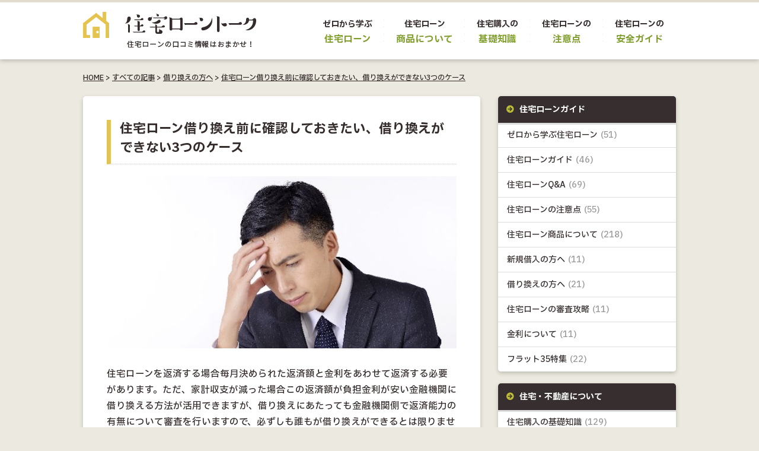

--- FILE ---
content_type: text/html; charset=UTF-8
request_url: https://loantalk.net/karikae/20190516/
body_size: 11260
content:
<!DOCTYPE html>
<html lang="ja">
<head>
<meta charset="UTF-8">
<meta name="viewport" content="width=device-width, user-scalable=yes, maximum-scale=1.0, minimum-scale=1.0">
<meta name="google-site-verification" content="N4VembAPdEjJWaGunZuA1VaGB5wVnb4IndZ_qfrd6gk" />
<title>住宅ローン借り換え前に確認しておきたい、借り換えができない3つのケース | 住宅ローントーク【口コミや評判をご紹介】</title>
<meta name="description" itemprop="description" content="住宅ローンを返済する場合毎月決められた返済額と金利をあわせて返済する必要があります。ただ、家計収支が減った場合この返済額が負担金利が安い金融機関に借り換える方法が活用できますが、借り換えにあたっても金..." />
<meta property="og:type" content="article"/>
<meta property="og:title" content="住宅ローン借り換え前に確認しておきたい、借り換えができない3つのケース | 住宅ローントーク【口コミや評判をご紹介】"/>
<meta property="og:description" content="住宅ローンを返済する場合毎月決められた返済額と金利をあわせて返済する必要があります。ただ、家計収支が減った場合この返済額が負担金利が安い金融機関に借り換える方法が活用できますが、借り換えにあたっても金..."/>
<meta property="og:site_name" content="住宅ローンの口コミ情報は住宅ローントークにおまかせ！"/>
<meta property="og:url" content="https://loantalk.net/karikae/20190516/"/>
<meta property="og:image" content="https://loantalk.net/wp-content/uploads/2015/07/071501.jpg"/>

<link rel="dns-prefetch" href="//twitter.com">
<link rel="dns-prefetch" href="//platform.twitter.com">
<link rel="dns-prefetch" href="//apis.google.com">
<link rel="dns-prefetch" href="//b.hatena.ne.jp">
<link rel="dns-prefetch" href="//b.st-hatena.com">
<link rel="dns-prefetch" href="//maxcdn.bootstrapcdn.com">
<link rel="dns-prefetch" href="//ajax.googleapis.com">
<link rel="dns-prefetch" href="//fonts.googleapis.com">
<link rel="dns-prefetch" href="//www.facebook.com/">
<link rel="dns-prefetch" href="//connect.facebook.net">

<link rel="preconnect" href="https://fonts.googleapis.com">
<link rel="preconnect" href="https://fonts.gstatic.com" crossorigin>
<link href="https://fonts.googleapis.com/css2?family=IBM+Plex+Sans+JP:wght@500;700&display=swap" rel="stylesheet">

<link rel="stylesheet" type="text/css" media="all" href="https://loantalk.net/wp-content/themes/loantalk2018/rateit/rateit.css">
<link rel="stylesheet" href="//maxcdn.bootstrapcdn.com/font-awesome/4.4.0/css/font-awesome.min.css">
<link rel="stylesheet" type="text/css" media="all" href="https://loantalk.net/wp-content/themes/loantalk2018/style.css?ver=20161126016">
<link rel="stylesheet" type="text/css" media="all" href="https://loantalk.net/wp-content/themes/loantalk2018/style-responsive.css?ver=20161126016">
<link rel="pingback" href="https://loantalk.net/xmlrpc.php">
<link rel="shortcut icon" href="https://loantalk.net/wp-content/themes/loantalk2018/img/favicon.ico">
<!--[if lt IE 9]>
<script src="//cdnjs.cloudflare.com/ajax/libs/html5shiv/3.7.3/html5shiv.min.js"></script>
<![endif]-->
<meta name='robots' content='max-image-preview:large' />
<link rel='dns-prefetch' href='//www.googletagmanager.com' />
<link rel="alternate" type="application/rss+xml" title="住宅ローンの口コミ情報は住宅ローントークにおまかせ！ &raquo; 住宅ローン借り換え前に確認しておきたい、借り換えができない3つのケース のコメントのフィード" href="https://loantalk.net/karikae/20190516/feed/" />
<link rel="alternate" title="oEmbed (JSON)" type="application/json+oembed" href="https://loantalk.net/wp-json/oembed/1.0/embed?url=https%3A%2F%2Floantalk.net%2Fkarikae%2F20190516%2F" />
<link rel="alternate" title="oEmbed (XML)" type="text/xml+oembed" href="https://loantalk.net/wp-json/oembed/1.0/embed?url=https%3A%2F%2Floantalk.net%2Fkarikae%2F20190516%2F&#038;format=xml" />
<style id='wp-img-auto-sizes-contain-inline-css' type='text/css'>
img:is([sizes=auto i],[sizes^="auto," i]){contain-intrinsic-size:3000px 1500px}
/*# sourceURL=wp-img-auto-sizes-contain-inline-css */
</style>
<style id='wp-block-library-inline-css' type='text/css'>
:root{--wp-block-synced-color:#7a00df;--wp-block-synced-color--rgb:122,0,223;--wp-bound-block-color:var(--wp-block-synced-color);--wp-editor-canvas-background:#ddd;--wp-admin-theme-color:#007cba;--wp-admin-theme-color--rgb:0,124,186;--wp-admin-theme-color-darker-10:#006ba1;--wp-admin-theme-color-darker-10--rgb:0,107,160.5;--wp-admin-theme-color-darker-20:#005a87;--wp-admin-theme-color-darker-20--rgb:0,90,135;--wp-admin-border-width-focus:2px}@media (min-resolution:192dpi){:root{--wp-admin-border-width-focus:1.5px}}.wp-element-button{cursor:pointer}:root .has-very-light-gray-background-color{background-color:#eee}:root .has-very-dark-gray-background-color{background-color:#313131}:root .has-very-light-gray-color{color:#eee}:root .has-very-dark-gray-color{color:#313131}:root .has-vivid-green-cyan-to-vivid-cyan-blue-gradient-background{background:linear-gradient(135deg,#00d084,#0693e3)}:root .has-purple-crush-gradient-background{background:linear-gradient(135deg,#34e2e4,#4721fb 50%,#ab1dfe)}:root .has-hazy-dawn-gradient-background{background:linear-gradient(135deg,#faaca8,#dad0ec)}:root .has-subdued-olive-gradient-background{background:linear-gradient(135deg,#fafae1,#67a671)}:root .has-atomic-cream-gradient-background{background:linear-gradient(135deg,#fdd79a,#004a59)}:root .has-nightshade-gradient-background{background:linear-gradient(135deg,#330968,#31cdcf)}:root .has-midnight-gradient-background{background:linear-gradient(135deg,#020381,#2874fc)}:root{--wp--preset--font-size--normal:16px;--wp--preset--font-size--huge:42px}.has-regular-font-size{font-size:1em}.has-larger-font-size{font-size:2.625em}.has-normal-font-size{font-size:var(--wp--preset--font-size--normal)}.has-huge-font-size{font-size:var(--wp--preset--font-size--huge)}.has-text-align-center{text-align:center}.has-text-align-left{text-align:left}.has-text-align-right{text-align:right}.has-fit-text{white-space:nowrap!important}#end-resizable-editor-section{display:none}.aligncenter{clear:both}.items-justified-left{justify-content:flex-start}.items-justified-center{justify-content:center}.items-justified-right{justify-content:flex-end}.items-justified-space-between{justify-content:space-between}.screen-reader-text{border:0;clip-path:inset(50%);height:1px;margin:-1px;overflow:hidden;padding:0;position:absolute;width:1px;word-wrap:normal!important}.screen-reader-text:focus{background-color:#ddd;clip-path:none;color:#444;display:block;font-size:1em;height:auto;left:5px;line-height:normal;padding:15px 23px 14px;text-decoration:none;top:5px;width:auto;z-index:100000}html :where(.has-border-color){border-style:solid}html :where([style*=border-top-color]){border-top-style:solid}html :where([style*=border-right-color]){border-right-style:solid}html :where([style*=border-bottom-color]){border-bottom-style:solid}html :where([style*=border-left-color]){border-left-style:solid}html :where([style*=border-width]){border-style:solid}html :where([style*=border-top-width]){border-top-style:solid}html :where([style*=border-right-width]){border-right-style:solid}html :where([style*=border-bottom-width]){border-bottom-style:solid}html :where([style*=border-left-width]){border-left-style:solid}html :where(img[class*=wp-image-]){height:auto;max-width:100%}:where(figure){margin:0 0 1em}html :where(.is-position-sticky){--wp-admin--admin-bar--position-offset:var(--wp-admin--admin-bar--height,0px)}@media screen and (max-width:600px){html :where(.is-position-sticky){--wp-admin--admin-bar--position-offset:0px}}

/*# sourceURL=wp-block-library-inline-css */
</style><style id='global-styles-inline-css' type='text/css'>
:root{--wp--preset--aspect-ratio--square: 1;--wp--preset--aspect-ratio--4-3: 4/3;--wp--preset--aspect-ratio--3-4: 3/4;--wp--preset--aspect-ratio--3-2: 3/2;--wp--preset--aspect-ratio--2-3: 2/3;--wp--preset--aspect-ratio--16-9: 16/9;--wp--preset--aspect-ratio--9-16: 9/16;--wp--preset--color--black: #000000;--wp--preset--color--cyan-bluish-gray: #abb8c3;--wp--preset--color--white: #ffffff;--wp--preset--color--pale-pink: #f78da7;--wp--preset--color--vivid-red: #cf2e2e;--wp--preset--color--luminous-vivid-orange: #ff6900;--wp--preset--color--luminous-vivid-amber: #fcb900;--wp--preset--color--light-green-cyan: #7bdcb5;--wp--preset--color--vivid-green-cyan: #00d084;--wp--preset--color--pale-cyan-blue: #8ed1fc;--wp--preset--color--vivid-cyan-blue: #0693e3;--wp--preset--color--vivid-purple: #9b51e0;--wp--preset--gradient--vivid-cyan-blue-to-vivid-purple: linear-gradient(135deg,rgb(6,147,227) 0%,rgb(155,81,224) 100%);--wp--preset--gradient--light-green-cyan-to-vivid-green-cyan: linear-gradient(135deg,rgb(122,220,180) 0%,rgb(0,208,130) 100%);--wp--preset--gradient--luminous-vivid-amber-to-luminous-vivid-orange: linear-gradient(135deg,rgb(252,185,0) 0%,rgb(255,105,0) 100%);--wp--preset--gradient--luminous-vivid-orange-to-vivid-red: linear-gradient(135deg,rgb(255,105,0) 0%,rgb(207,46,46) 100%);--wp--preset--gradient--very-light-gray-to-cyan-bluish-gray: linear-gradient(135deg,rgb(238,238,238) 0%,rgb(169,184,195) 100%);--wp--preset--gradient--cool-to-warm-spectrum: linear-gradient(135deg,rgb(74,234,220) 0%,rgb(151,120,209) 20%,rgb(207,42,186) 40%,rgb(238,44,130) 60%,rgb(251,105,98) 80%,rgb(254,248,76) 100%);--wp--preset--gradient--blush-light-purple: linear-gradient(135deg,rgb(255,206,236) 0%,rgb(152,150,240) 100%);--wp--preset--gradient--blush-bordeaux: linear-gradient(135deg,rgb(254,205,165) 0%,rgb(254,45,45) 50%,rgb(107,0,62) 100%);--wp--preset--gradient--luminous-dusk: linear-gradient(135deg,rgb(255,203,112) 0%,rgb(199,81,192) 50%,rgb(65,88,208) 100%);--wp--preset--gradient--pale-ocean: linear-gradient(135deg,rgb(255,245,203) 0%,rgb(182,227,212) 50%,rgb(51,167,181) 100%);--wp--preset--gradient--electric-grass: linear-gradient(135deg,rgb(202,248,128) 0%,rgb(113,206,126) 100%);--wp--preset--gradient--midnight: linear-gradient(135deg,rgb(2,3,129) 0%,rgb(40,116,252) 100%);--wp--preset--font-size--small: 13px;--wp--preset--font-size--medium: 20px;--wp--preset--font-size--large: 36px;--wp--preset--font-size--x-large: 42px;--wp--preset--spacing--20: 0.44rem;--wp--preset--spacing--30: 0.67rem;--wp--preset--spacing--40: 1rem;--wp--preset--spacing--50: 1.5rem;--wp--preset--spacing--60: 2.25rem;--wp--preset--spacing--70: 3.38rem;--wp--preset--spacing--80: 5.06rem;--wp--preset--shadow--natural: 6px 6px 9px rgba(0, 0, 0, 0.2);--wp--preset--shadow--deep: 12px 12px 50px rgba(0, 0, 0, 0.4);--wp--preset--shadow--sharp: 6px 6px 0px rgba(0, 0, 0, 0.2);--wp--preset--shadow--outlined: 6px 6px 0px -3px rgb(255, 255, 255), 6px 6px rgb(0, 0, 0);--wp--preset--shadow--crisp: 6px 6px 0px rgb(0, 0, 0);}:where(.is-layout-flex){gap: 0.5em;}:where(.is-layout-grid){gap: 0.5em;}body .is-layout-flex{display: flex;}.is-layout-flex{flex-wrap: wrap;align-items: center;}.is-layout-flex > :is(*, div){margin: 0;}body .is-layout-grid{display: grid;}.is-layout-grid > :is(*, div){margin: 0;}:where(.wp-block-columns.is-layout-flex){gap: 2em;}:where(.wp-block-columns.is-layout-grid){gap: 2em;}:where(.wp-block-post-template.is-layout-flex){gap: 1.25em;}:where(.wp-block-post-template.is-layout-grid){gap: 1.25em;}.has-black-color{color: var(--wp--preset--color--black) !important;}.has-cyan-bluish-gray-color{color: var(--wp--preset--color--cyan-bluish-gray) !important;}.has-white-color{color: var(--wp--preset--color--white) !important;}.has-pale-pink-color{color: var(--wp--preset--color--pale-pink) !important;}.has-vivid-red-color{color: var(--wp--preset--color--vivid-red) !important;}.has-luminous-vivid-orange-color{color: var(--wp--preset--color--luminous-vivid-orange) !important;}.has-luminous-vivid-amber-color{color: var(--wp--preset--color--luminous-vivid-amber) !important;}.has-light-green-cyan-color{color: var(--wp--preset--color--light-green-cyan) !important;}.has-vivid-green-cyan-color{color: var(--wp--preset--color--vivid-green-cyan) !important;}.has-pale-cyan-blue-color{color: var(--wp--preset--color--pale-cyan-blue) !important;}.has-vivid-cyan-blue-color{color: var(--wp--preset--color--vivid-cyan-blue) !important;}.has-vivid-purple-color{color: var(--wp--preset--color--vivid-purple) !important;}.has-black-background-color{background-color: var(--wp--preset--color--black) !important;}.has-cyan-bluish-gray-background-color{background-color: var(--wp--preset--color--cyan-bluish-gray) !important;}.has-white-background-color{background-color: var(--wp--preset--color--white) !important;}.has-pale-pink-background-color{background-color: var(--wp--preset--color--pale-pink) !important;}.has-vivid-red-background-color{background-color: var(--wp--preset--color--vivid-red) !important;}.has-luminous-vivid-orange-background-color{background-color: var(--wp--preset--color--luminous-vivid-orange) !important;}.has-luminous-vivid-amber-background-color{background-color: var(--wp--preset--color--luminous-vivid-amber) !important;}.has-light-green-cyan-background-color{background-color: var(--wp--preset--color--light-green-cyan) !important;}.has-vivid-green-cyan-background-color{background-color: var(--wp--preset--color--vivid-green-cyan) !important;}.has-pale-cyan-blue-background-color{background-color: var(--wp--preset--color--pale-cyan-blue) !important;}.has-vivid-cyan-blue-background-color{background-color: var(--wp--preset--color--vivid-cyan-blue) !important;}.has-vivid-purple-background-color{background-color: var(--wp--preset--color--vivid-purple) !important;}.has-black-border-color{border-color: var(--wp--preset--color--black) !important;}.has-cyan-bluish-gray-border-color{border-color: var(--wp--preset--color--cyan-bluish-gray) !important;}.has-white-border-color{border-color: var(--wp--preset--color--white) !important;}.has-pale-pink-border-color{border-color: var(--wp--preset--color--pale-pink) !important;}.has-vivid-red-border-color{border-color: var(--wp--preset--color--vivid-red) !important;}.has-luminous-vivid-orange-border-color{border-color: var(--wp--preset--color--luminous-vivid-orange) !important;}.has-luminous-vivid-amber-border-color{border-color: var(--wp--preset--color--luminous-vivid-amber) !important;}.has-light-green-cyan-border-color{border-color: var(--wp--preset--color--light-green-cyan) !important;}.has-vivid-green-cyan-border-color{border-color: var(--wp--preset--color--vivid-green-cyan) !important;}.has-pale-cyan-blue-border-color{border-color: var(--wp--preset--color--pale-cyan-blue) !important;}.has-vivid-cyan-blue-border-color{border-color: var(--wp--preset--color--vivid-cyan-blue) !important;}.has-vivid-purple-border-color{border-color: var(--wp--preset--color--vivid-purple) !important;}.has-vivid-cyan-blue-to-vivid-purple-gradient-background{background: var(--wp--preset--gradient--vivid-cyan-blue-to-vivid-purple) !important;}.has-light-green-cyan-to-vivid-green-cyan-gradient-background{background: var(--wp--preset--gradient--light-green-cyan-to-vivid-green-cyan) !important;}.has-luminous-vivid-amber-to-luminous-vivid-orange-gradient-background{background: var(--wp--preset--gradient--luminous-vivid-amber-to-luminous-vivid-orange) !important;}.has-luminous-vivid-orange-to-vivid-red-gradient-background{background: var(--wp--preset--gradient--luminous-vivid-orange-to-vivid-red) !important;}.has-very-light-gray-to-cyan-bluish-gray-gradient-background{background: var(--wp--preset--gradient--very-light-gray-to-cyan-bluish-gray) !important;}.has-cool-to-warm-spectrum-gradient-background{background: var(--wp--preset--gradient--cool-to-warm-spectrum) !important;}.has-blush-light-purple-gradient-background{background: var(--wp--preset--gradient--blush-light-purple) !important;}.has-blush-bordeaux-gradient-background{background: var(--wp--preset--gradient--blush-bordeaux) !important;}.has-luminous-dusk-gradient-background{background: var(--wp--preset--gradient--luminous-dusk) !important;}.has-pale-ocean-gradient-background{background: var(--wp--preset--gradient--pale-ocean) !important;}.has-electric-grass-gradient-background{background: var(--wp--preset--gradient--electric-grass) !important;}.has-midnight-gradient-background{background: var(--wp--preset--gradient--midnight) !important;}.has-small-font-size{font-size: var(--wp--preset--font-size--small) !important;}.has-medium-font-size{font-size: var(--wp--preset--font-size--medium) !important;}.has-large-font-size{font-size: var(--wp--preset--font-size--large) !important;}.has-x-large-font-size{font-size: var(--wp--preset--font-size--x-large) !important;}
/*# sourceURL=global-styles-inline-css */
</style>

<style id='classic-theme-styles-inline-css' type='text/css'>
/*! This file is auto-generated */
.wp-block-button__link{color:#fff;background-color:#32373c;border-radius:9999px;box-shadow:none;text-decoration:none;padding:calc(.667em + 2px) calc(1.333em + 2px);font-size:1.125em}.wp-block-file__button{background:#32373c;color:#fff;text-decoration:none}
/*# sourceURL=/wp-includes/css/classic-themes.min.css */
</style>
<link rel='stylesheet' id='contact-form-7-css' href='https://loantalk.net/wp-content/plugins/contact-form-7/includes/css/styles.css?ver=6.1.4' type='text/css' media='all' />
<link rel='stylesheet' id='wp-pagenavi-css' href='https://loantalk.net/wp-content/plugins/wp-pagenavi/pagenavi-css.css?ver=2.70' type='text/css' media='all' />

<!-- Site Kit によって追加された Google タグ（gtag.js）スニペット -->
<!-- Google アナリティクス スニペット (Site Kit が追加) -->
<script type="text/javascript" src="https://www.googletagmanager.com/gtag/js?id=GT-KT5G2WD" id="google_gtagjs-js" async></script>
<script type="text/javascript" id="google_gtagjs-js-after">
/* <![CDATA[ */
window.dataLayer = window.dataLayer || [];function gtag(){dataLayer.push(arguments);}
gtag("set","linker",{"domains":["loantalk.net"]});
gtag("js", new Date());
gtag("set", "developer_id.dZTNiMT", true);
gtag("config", "GT-KT5G2WD");
//# sourceURL=google_gtagjs-js-after
/* ]]> */
</script>
<link rel="https://api.w.org/" href="https://loantalk.net/wp-json/" /><link rel="alternate" title="JSON" type="application/json" href="https://loantalk.net/wp-json/wp/v2/posts/5956" /><link rel="EditURI" type="application/rsd+xml" title="RSD" href="https://loantalk.net/xmlrpc.php?rsd" />
<link rel="canonical" href="https://loantalk.net/karikae/20190516/" />
<link rel='shortlink' href='https://loantalk.net/?p=5956' />
<meta name="generator" content="Site Kit by Google 1.170.0" /><!-- Google tag (gtag.js) 要準備　--><script type="text/javascript" src="//ajax.googleapis.com/ajax/libs/jquery/1.10.2/jquery.min.js"></script>
<script type="text/javascript" src="https://loantalk.net/wp-content/themes/loantalk2018/rateit/jquery.rateit.min.js"></script>
<script type="text/javascript" src="https://loantalk.net/wp-content/themes/loantalk2018/script.js?ver=20161126016"></script>
</head>
<body class="wp-singular post-template-default single single-post postid-5956 single-format-standard wp-theme-loantalk2018">

<div id="header">
	<div class="inner cfix">
				<p class="logo"><a href="https://loantalk.net" title="住宅ローンの口コミ情報は住宅ローントークにおまかせ！"><img src="https://loantalk.net/wp-content/themes/loantalk2018/img/logo.png" alt="住宅ローンの口コミ情報は住宅ローントークにおまかせ！" /></a></p>
		<div class="mobile"><a><i class="fa fa-bars"></i></a></div>
		<ul id="global" class="menu cfix">
					<li><a href="https://loantalk.net/zero/" title="<span>ゼロから学ぶ</span><strong>住宅ローン</strong>"><span>ゼロから学ぶ</span><strong>住宅ローン</strong></a></li>
					<li><a href="https://loantalk.net/shouhin/" title="<span>住宅ローン</span><strong>商品について</strong>"><span>住宅ローン</span><strong>商品について</strong></a></li>
					<li><a href="https://loantalk.net/kounyu/" title="<span>住宅購入の</span><strong>基礎知識</strong>"><span>住宅購入の</span><strong>基礎知識</strong></a></li>
					<li><a href="https://loantalk.net/chui/" title="<span>住宅ローンの</span><strong>注意点</strong>"><span>住宅ローンの</span><strong>注意点</strong></a></li>
					<li><a href="https://loantalk.net/guide/" title="<span>住宅ローンの</span><strong>安全ガイド</strong>"><span>住宅ローンの</span><strong>安全ガイド</strong></a></li>
				</ul>
	</div>
</div>
<div id="pannavi" class="pc">
	<div class="inner anchor">
					<a href="https://loantalk.net" title="HOME">HOME</a> &gt;					<a href="https://loantalk.net/alls/" title="すべての記事">すべての記事</a> &gt;					<a href="https://loantalk.net/karikae/" title="借り換えの方へ">借り換えの方へ</a> &gt;					<a href="https://loantalk.net/karikae/20190516/" title="住宅ローン借り換え前に確認しておきたい、借り換えができない3つのケース">住宅ローン借り換え前に確認しておきたい、借り換えができない3つのケース</a>			</div>
</div>
<div id="wrapper" class="cfix">
<div id="content">
      <div class="frame frame-light next-middle">
    <div class="inside-large">
      <h1 class="singleline2">住宅ローン借り換え前に確認しておきたい、借り換えができない3つのケース</h1>
      <p class="img_wide next-middle"><img src="https://loantalk.net/wp-content/uploads/2015/07/071501.jpg" /></p>      <div class="singles anchor anchor-red next-middle">
      <p>住宅ローンを返済する場合毎月決められた返済額と金利をあわせて返済する必要があります。ただ、家計収支が減った場合この返済額が負担金利が安い金融機関に借り換える方法が活用できますが、借り換えにあたっても金融機関側で返済能力の有無について審査を行いますので、必ずしも誰もが借り換えができるとは限りません。</p>
<p>今回は、住宅ローンの借り換えをい検討してる方に、借り換えができないケースについて解説します。</p>
<div class="page_index">
<ol>
<li><a href="#m01">住宅ローンの借り換えは条件によってできない場合もある</a></li>
<li><a href="#m02">住宅ローンの借り換え時に転職して3年以内である</a></li>
<li><a href="#m03">健康状態が著しく悪化した場合</a></li>
<li><a href="#m04">過去にローンの延滞など金融事故を起こした場合</a></li>
</ol>
</div>
<p><a id="m01" name="m01"></a></p>
<h3 class="headline1">住宅ローンの借り換えは条件によってできない場合もある</h3>
<p>家計の収支が厳しくなった場合、住宅ローンの返済額をへらすことで家計の負担を軽減することが期待できますが、その場合、<strong><a href="https://loantalk.net/karikae/20190429/">2019年4月29日の記事</a></strong>で紹介したとおり、住宅ローンを金利が安い金融機関に借り換えることで、毎月の返済額を軽減することが可能となります。</p>
<p>近年では、ネット銀行が金利が安く、団体信用生命保険といった付随保険も手厚い住宅ローン商品が登場していることで、ネット銀行への乗り換えを検討する方も増えています。</p>
<p>ただし、住宅ローンの借り換えは、新たに金融機関と住宅ローンの契約をした上で、これまで契約をしていた金融機関に対して一括で返済することになります。そのため、<strong class="red">住宅ローンの契約をゼロから始めることとなり審査が必要となります。</strong>そのため、この審査に通らなければ、住宅ローンの借り換えはできないということになります。</p>
<p><a id="m02" name="m02"></a></p>
<h3 class="headline1">住宅ローンの借り換え時に転職して3年以内である</h3>
<p><img fetchpriority="high" decoding="async" src="https://loantalk.net/wp-content/uploads/2017/03/man9-20170319173141.jpg" alt="" width="650" height="320" class="alignnone size-full wp-image-3148" /></p>
<p>審査に通らずに住宅ローンの借り換えができないケースとしてよくありがちなのが、<strong class="red">住宅ローンの借り換えを行うタイミングで、転職してから3年以内であるケース</strong>です。</p>
<p>こちらは、新たに住宅ローンを契約する場合も同様ですが、住宅ローンはこれから安定的に返済できるのかをしっかりと審査する必要があります。転職してから3年以内であれば安定的に返済できるという実績が無いため、審査の可否の判断ができません。</p>
<p>また、自営業などに転職した場合は過去3年分の確定申告書の提示が求められます。借り換えを行うのであれば、3年間は黒字を確保した上で借り換えを行ったほうが良いと言えます。</p>
<p>そのため、<strong class="red">住宅ローンの借り換えを行いたい場合は転職する前に手続きを終えていることが望ましい</strong>と言えます。一方で、転職に伴って生活状況が変わったなどの理由で借り換えたい場合は、3年間待つことができれば当然ながら3年経過してから金融機関に相談することをおすすめします。</p>
<p>どうしても3年以内に借り換えたい場合は、ご自身の状況などによっては3年以内でも借り換えできる場合もあります。3年以内に住宅ローンを借りるポイントについては<strong><a href="https://loantalk.net/chui/20181129/">2018年11月29日の記事</a></strong>で詳しく解説していますので合わせてご覧ください。</p>
<p><a id="m03" name="m03"></a></p>
<h3 class="headline1">健康状態が著しく悪化した場合</h3>
<p><img decoding="async" src="https://loantalk.net/wp-content/uploads/2017/03/comm2-20170319015109.jpg" alt="" width="650" height="320" class="alignnone size-full wp-image-3125" /></p>
<p>住宅ローンを借り換えるにあたり、一番考慮しておくべきポイントとしては、健康状態です。民間の金融機関では団体信用生命保険の加入を義務付けています。そのため、<strong class="red">住宅ローンの借り換えのタイミングで健康状態が悪化した場合や過去3年から5年間の間に入院をした場合などは注意が必要</strong>です。</p>
<p>住宅ローンを借り換える場合は、金利負担の軽減だけではなく、団体信用生命保険の補償内容の見直しも可能となっています。より手厚い団体信用生命保険を希望する場合は、はじめにご自身の健康状態に問題が無いことを確認しておきます。</p>
<p>健康状態に不安がある場合は、住宅金融支援機構のフラット35であれば団体信用生命保険の加入は任意となっていますので、そちらを検討できますが、既存の住宅ローンで団体信用生命保険に加入している場合は、ご自身の状況などにもよりますが<strong>今後の保険料と考えて多少金利負担が高くてもそのまま返済を続けた方が良いケースもあります。</strong></p>
<p><a id="m04" name="m04"></a></p>
<h3 class="headline1">過去にローンの延滞など金融事故を起こした場合</h3>
<p><img decoding="async" src="https://loantalk.net/wp-content/uploads/2017/04/komatta58-20170323170356.jpg" alt="" width="650" height="320" class="alignnone size-full wp-image-3217" /></p>
<p>こちらは、住宅ローンの借り換えだけの話ではありませんが、過去に住宅ローンの他、自動車ローンやカードローン、クレジットカードのなどの返済遅延を起こすなど、金融事故を起こし信用機関にその事実が登録された場合は、当然ですが<strong class="red">借り換え時の審査に通過することができません</strong>ので、住宅ローンの借り換えはできません。</p>
<p>金融事故の事実は、信用機関に最低でも5年間は記録され保管されていますので、事故が発生して5年間は住宅ローンを含む、新たなローンサービスを利用した借り換えはできません。そのため、生活状況が変わって住宅ローンを借り換えたい場合は、金融事故が発生して5年以上経過した段階で金融機関に相談することをおすすめします。</p>
<p>5年以内に住宅ローンの支払いが厳しい場合は、<strong>日常の生活費など他の支出の削減を行うなど他の項目での支出削減を検討してみる</strong>ことが最優先となります。</p>
      </div>
      <ul class="dateline anchor anchor-red small1 cfix next-normal">
        <li>2019.05.16</li>
        <li><a href="https://loantalk.net/karikae/">借り換えの方へ</a></li>
      </ul>
      <div class="next-"><!-- SNS --></div>
          </div>
    <p class="bottomcaption"><img src="https://loantalk.net/wp-content/themes/loantalk2018/img/rank_caption2.jpg" alt="地方銀行との圧倒的な金利差！借入れ・借換えした後もお得♪" /></p>
<div class="bottombox inside-large center">
  <div class="inbox next-middle">
    <p class="banner next-small"><a href="https://click.j-a-net.jp/1586654/627714">
      <span class="name next-mini">低金利で安心！イオン銀行の住宅ローン</span>
      <span class="tb2"><img src="https://h.accesstrade.net/sp/rr?rk=0100mfrr00cd7a" alt="" /></span>
      <span class="mb"><img src="https://h.accesstrade.net/sp/rr?rk=0100mfrw00cd7a" alt="" /></span>
    </a></p>
  <p class="desc next-normal spleft">
    イオン銀行は、ネット申込と店頭相談の両方が可能なハイブリッド型！<br />
    金利以外のお得なサービスも充実しているため、生活費の節約もできます。
  </p>
  <p class="caption2">イオン銀行住宅ローンはここがお得！</p>
	<ul class="point2 next-middle">
    <li>疾病保障付住宅ローンは<span>2つの特約付き</span>でさらに安心</li>
    <li><span>保証料0円！</span>負担になる諸費用を大幅節約</li>
    <li><span>一部繰上げ返済手数料0円！</span>借り入れ後もお得に返済</li>
	</ul>
  <!--
    <li>イオングループでのお買い物が<span>毎日5％OFF</span></li>
    <li>住宅ローン専門スタッフが<span>365日年中無休でサポート</span></li>
    <li>正式審査も<span>インターネットで自宅から申込可能</span></li>
  -->

	<p class="buttons"><a href="https://click.j-a-net.jp/1586654/627714">詳細＆お申込みはこちら</a></p>
  </div>
 <!--
  <div class="inbox -next-middle">
    <p class="banner next-small"><a href="https://loantalk.net/jump-ufj/?ref=https://loantalk.net/karikae/20190516/" target="_blank">
      <span class="name next-mini">選べる金利コース！三菱ＵＦＪ銀行の住宅ローン</span>
          </a></p>
  <p class="desc next-normal spleft">
    三菱ＵＦＪ銀行の住宅ローンは低金利で<br>各種手数料が無料になる優遇特典も嬉しいですね。
  </p>
  <p class="caption2">三菱ＵＦＪ銀行住宅ローンはここがお得！</p>
  <ul class="point2 next-middle">
    <li>ご来店不要で事前審査からご契約まで可能</li>
    <li>担当者とじっくり相談したい方は相談会も予約できる</li>
    <li>一部繰上返済手数料無料&７大疾病保障も付保</li>
  </ul>
  <p class="buttons"><a href="https://loantalk.net/jump-ufj/?ref=https://loantalk.net/karikae/20190516/" target="_blank">詳細＆お申込みはこちら</a></p>
  </div>
  -->
</div>

    <!-- この記事に関連する記事 -->
    <h5 class="subline">借り換えの方へ関連記事</h5>
    <div class="cfbox inside-small">
    <ul class="postlist cflist cfix">
<li class="block small1 bighover">
  <div class="container inside-mini anime cfix">
    <div class="thumb leftbox beta_parent"><a href="https://loantalk.net/shouhin/20200302/"><img src="https://loantalk.net/wp-content/uploads/2015/08/ca526e87282437bddadc6a220745d539_s-150x150.jpg" alt="" /></a></div>
    <div class="info floatbox">
      <p class="title big"><a href="https://loantalk.net/shouhin/20200302/">古い家を解体する時に金融機関から解体費用を借り入れることはできるのか？</a></p>
      <ul class="data">
        <li>2024.01.15</li>
        <li>2300view</li>
      </ul>
    </div>
  </div>
</li>
<li class="block small1 bighover">
  <div class="container inside-mini anime cfix">
    <div class="thumb leftbox beta_parent"><a href="https://loantalk.net/kounyu/20200928/"><img src="https://loantalk.net/wp-content/uploads/2017/05/house12-20170401073545-150x150.jpg" alt="" /></a></div>
    <div class="info floatbox">
      <p class="title big"><a href="https://loantalk.net/kounyu/20200928/">住宅購入を検討する場合、物件と予算どちらを先に決めたほうが良い？</a></p>
      <ul class="data">
        <li>2020.09.28</li>
        <li>3679view</li>
      </ul>
    </div>
  </div>
</li>
<li class="block small1 bighover">
  <div class="container inside-mini anime cfix">
    <div class="thumb leftbox beta_parent"><a href="https://loantalk.net/insurance/20200925/"><img src="https://loantalk.net/wp-content/uploads/2017/03/comm2-20170319015109-150x150.jpg" alt="" /></a></div>
    <div class="info floatbox">
      <p class="title big"><a href="https://loantalk.net/insurance/20200925/">新型コロナに感染した場合、全疾病特約付団体信用生命保険で住宅ローンの保障はできる？</a></p>
      <ul class="data">
        <li>2020.09.25</li>
        <li>4477view</li>
      </ul>
    </div>
  </div>
</li>
<li class="block small1 bighover">
  <div class="container inside-mini anime cfix">
    <div class="thumb leftbox beta_parent"><a href="https://loantalk.net/shouhin/20200921/"><img src="https://loantalk.net/wp-content/uploads/2019/08/HI1891011_TP_V4-150x150.jpg" alt="" /></a></div>
    <div class="info floatbox">
      <p class="title big"><a href="https://loantalk.net/shouhin/20200921/">ジャパンネット銀行の住宅ローンを利用する前に知っておきたい3つの短所を紹介</a></p>
      <ul class="data">
        <li>2020.09.21</li>
        <li>3285view</li>
      </ul>
    </div>
  </div>
</li>
<li class="block small1 bighover">
  <div class="container inside-mini anime cfix">
    <div class="thumb leftbox beta_parent"><a href="https://loantalk.net/shouhin/20200917/"><img src="https://loantalk.net/wp-content/uploads/2020/09/PAK85_laladentakuOL20140321_TP_V4-150x150.jpg" alt="" /></a></div>
    <div class="info floatbox">
      <p class="title big"><a href="https://loantalk.net/shouhin/20200917/">ジャパンネット銀行の住宅ローンを利用する4つの利点を紹介</a></p>
      <ul class="data">
        <li>2020.09.17</li>
        <li>3225view</li>
      </ul>
    </div>
  </div>
</li>
<li class="block small1 bighover">
  <div class="container inside-mini anime cfix">
    <div class="thumb leftbox beta_parent"><a href="https://loantalk.net/shouhin/20200914/"><img src="https://loantalk.net/wp-content/uploads/2020/09/JNB_2-150x150.png" alt="" /></a></div>
    <div class="info floatbox">
      <p class="title big"><a href="https://loantalk.net/shouhin/20200914/">ジャパンネット銀行が住宅ローンの取り扱いを開始！その特徴と魅力を紹介</a></p>
      <ul class="data">
        <li>2020.09.14</li>
        <li>3464view</li>
      </ul>
    </div>
  </div>
</li>
</ul>

    </div>

  </div>
    <div class="postnavi cfix next-middle">
    <span class="prev"><a href="https://loantalk.net/karikae/20190513/" rel="prev">&laquo; 前のページ</a></span>          
    <span class="next"><a href="https://loantalk.net/karikae/20190520/" rel="next">次のページ &raquo;</a></span>
  </div>
  </div>
<div id="sidebar">
<div class="side_container">

<!-- バナー -->

<!-- カテゴリー -->
<div class="widget frame">
<p class="sideline line-red icon">住宅ローンガイド</p>
<ul class="catmenu">
<li><a href="https://loantalk.net/zero/">ゼロから学ぶ住宅ローン<span>(51)</span></a></li>
<li><a href="https://loantalk.net/guide/">住宅ローンガイド<span>(46)</span></a></li>
<li><a href="https://loantalk.net/qa/">住宅ローンQ&A<span>(69)</span></a></li>
<li><a href="https://loantalk.net/chui/">住宅ローンの注意点<span>(55)</span></a></li>
<li><a href="https://loantalk.net/shouhin/">住宅ローン商品について<span>(218)</span></a></li>
<li><a href="https://loantalk.net/shinki/">新規借入の方へ<span>(11)</span></a></li>
<li><a href="https://loantalk.net/karikae/">借り換えの方へ<span>(21)</span></a></li>
<li><a href="https://loantalk.net/shinsa/">住宅ローンの審査攻略<span>(11)</span></a></li>
<li><a href="https://loantalk.net/kinri/">金利について<span>(11)</span></a></li>
<li><a href="https://loantalk.net/flat35/">フラット35特集<span>(22)</span></a></li>
</ul>
</div>
<div class="widget frame">
<p class="sideline line-red icon">住宅・不動産について</p>
<ul class="catmenu">
<li><a href="https://loantalk.net/kounyu/">住宅購入の基礎知識<span>(129)</span></a></li>
<li><a href="https://loantalk.net/point/">住宅選びポイント<span>(13)</span></a></li>
<li><a href="https://loantalk.net/shinchiku/">新築一戸建て・マンションの購入<span>(48)</span></a></li>
<li><a href="https://loantalk.net/renovation/">リノベーションマンションについて<span>(8)</span></a></li>
<li><a href="https://loantalk.net/chuko/">中古物件の購入<span>(24)</span></a></li>
<li><a href="https://loantalk.net/openhouse/">オープンハウス見学<span>(4)</span></a></li>
<li><a href="https://loantalk.net/kounyuchintai/">購入と賃貸について<span>(16)</span></a></li>
<li><a href="https://loantalk.net/baikyaku/">不動産の売却について<span>(19)</span></a></li>
<li><a href="https://loantalk.net/fudosankaisha/">不動産会社について<span>(9)</span></a></li>
<li><a href="https://loantalk.net/baibaikeiyaku/">売買契約のポイント<span>(14)</span></a></li>
<li><a href="https://loantalk.net/nisetai/">二世帯住宅について<span>(3)</span></a></li>
<li><a href="https://loantalk.net/ninbai/">任意売却物件の購入<span>(3)</span></a></li>
<li><a href="https://loantalk.net/insurance/">各種保険について<span>(21)</span></a></li>
<li><a href="https://loantalk.net/madori/">間取りについて<span>(3)</span></a></li>
</ul>
</div>

<!-- 検索 -->
<div class="widget">
<form method="get" id="searchform" action="https://loantalk.net/" >
  <div id="search" class="cfix">
    <input type="text" value="" name="s" id="s" placeholder="検索キーワード" />
    <input type="submit" id="searchsubmit" value="検索" />
  </div>
</form>
</div>

<!-- 最近読まれている記事 -->
<div class="widget frame">
<p class="sideline line-red icon">最近読まれている記事</p>
<ol class="postlist siderank">
<li class="block small1"><div class="container inside-small anime cfix bighover">
<div class="thumb leftbox beta_parent"><a href="https://loantalk.net/kounyu/20200120/"><img src="https://loantalk.net/wp-content/uploads/2020/01/74ae813688aec1b54ef72430fbb8cdc6_s-150x150.jpg" /></a></div>
<div class="info floatbox">
<p class="title big1"><a href="https://loantalk.net/kounyu/20200120/">建ぺい率が緩和される「角地緩和」とは何か？概要とその条件を解説</a></p>
<p class="views green">6552view</p>
</div>
</div>
</li>
<li class="block small1"><div class="container inside-small anime cfix bighover">
<div class="thumb leftbox beta_parent"><a href="https://loantalk.net/shouhin/20200808/"><img src="https://loantalk.net/wp-content/uploads/2017/03/loan1-20170327091154-150x150.jpg" /></a></div>
<div class="info floatbox">
<p class="title big1"><a href="https://loantalk.net/shouhin/20200808/">預金担保型住宅ローンとは？その特徴と概要を解説</a></p>
<p class="views green">5308view</p>
</div>
</div>
</li>
<li class="block small1"><div class="container inside-small anime cfix bighover">
<div class="thumb leftbox beta_parent"><a href="https://loantalk.net/kounyuchintai/20200214/"><img src="https://loantalk.net/wp-content/uploads/2017/07/101401-20170701004138-150x150.jpg" /></a></div>
<div class="info floatbox">
<p class="title big1"><a href="https://loantalk.net/kounyuchintai/20200214/">譲渡型賃貸住宅とは何か？その特徴と概要を解説</a></p>
<p class="views green">5067view</p>
</div>
</div>
</li>
<li class="block small1"><div class="container inside-small anime cfix bighover">
<div class="thumb leftbox beta_parent"><a href="https://loantalk.net/insurance/20200925/"><img src="https://loantalk.net/wp-content/uploads/2017/03/comm2-20170319015109-150x150.jpg" /></a></div>
<div class="info floatbox">
<p class="title big1"><a href="https://loantalk.net/insurance/20200925/">新型コロナに感染した場合、全疾病特約付団体信用生命保険で住宅ローンの保障はできる？</a></p>
<p class="views green">4477view</p>
</div>
</div>
</li>
<li class="block small1"><div class="container inside-small anime cfix bighover">
<div class="thumb leftbox beta_parent"><a href="https://loantalk.net/qa/20200911/"><img src="https://loantalk.net/wp-content/uploads/2015/08/ca526e87282437bddadc6a220745d539_s-150x150.jpg" /></a></div>
<div class="info floatbox">
<p class="title big1"><a href="https://loantalk.net/qa/20200911/">ネット銀行の住宅ローンの審査は実は厳しい？その理由を解説</a></p>
<p class="views green">4202view</p>
</div>
</div>
</li>
</ol>
</div>

</div>
</div>
</div>
<div id="footer">
	<div class="inner cfix">
		<ul class="menu anchor2 cfix next-normal">
					<li><a href="https://loantalk.net/hyouki-2/">運営者情報</a></li>
				</ul>
		<p id="pagetop"><a><i class="fa fa-angle-up"></i></a></p>
		<p p="copyright">&copy; 2013-2026 住宅ローントーク.</p>
	</div>
</div>
<script type="speculationrules">
{"prefetch":[{"source":"document","where":{"and":[{"href_matches":"/*"},{"not":{"href_matches":["/wp-*.php","/wp-admin/*","/wp-content/uploads/*","/wp-content/*","/wp-content/plugins/*","/wp-content/themes/loantalk2018/*","/*\\?(.+)"]}},{"not":{"selector_matches":"a[rel~=\"nofollow\"]"}},{"not":{"selector_matches":".no-prefetch, .no-prefetch a"}}]},"eagerness":"conservative"}]}
</script>
<script type="text/javascript" src="https://loantalk.net/wp-includes/js/dist/hooks.min.js?ver=dd5603f07f9220ed27f1" id="wp-hooks-js"></script>
<script type="text/javascript" src="https://loantalk.net/wp-includes/js/dist/i18n.min.js?ver=c26c3dc7bed366793375" id="wp-i18n-js"></script>
<script type="text/javascript" id="wp-i18n-js-after">
/* <![CDATA[ */
wp.i18n.setLocaleData( { 'text direction\u0004ltr': [ 'ltr' ] } );
//# sourceURL=wp-i18n-js-after
/* ]]> */
</script>
<script type="text/javascript" src="https://loantalk.net/wp-content/plugins/contact-form-7/includes/swv/js/index.js?ver=6.1.4" id="swv-js"></script>
<script type="text/javascript" id="contact-form-7-js-translations">
/* <![CDATA[ */
( function( domain, translations ) {
	var localeData = translations.locale_data[ domain ] || translations.locale_data.messages;
	localeData[""].domain = domain;
	wp.i18n.setLocaleData( localeData, domain );
} )( "contact-form-7", {"translation-revision-date":"2025-11-30 08:12:23+0000","generator":"GlotPress\/4.0.3","domain":"messages","locale_data":{"messages":{"":{"domain":"messages","plural-forms":"nplurals=1; plural=0;","lang":"ja_JP"},"This contact form is placed in the wrong place.":["\u3053\u306e\u30b3\u30f3\u30bf\u30af\u30c8\u30d5\u30a9\u30fc\u30e0\u306f\u9593\u9055\u3063\u305f\u4f4d\u7f6e\u306b\u7f6e\u304b\u308c\u3066\u3044\u307e\u3059\u3002"],"Error:":["\u30a8\u30e9\u30fc:"]}},"comment":{"reference":"includes\/js\/index.js"}} );
//# sourceURL=contact-form-7-js-translations
/* ]]> */
</script>
<script type="text/javascript" id="contact-form-7-js-before">
/* <![CDATA[ */
var wpcf7 = {
    "api": {
        "root": "https:\/\/loantalk.net\/wp-json\/",
        "namespace": "contact-form-7\/v1"
    }
};
//# sourceURL=contact-form-7-js-before
/* ]]> */
</script>
<script type="text/javascript" src="https://loantalk.net/wp-content/plugins/contact-form-7/includes/js/index.js?ver=6.1.4" id="contact-form-7-js"></script>
</body>
</html>


--- FILE ---
content_type: text/css
request_url: https://loantalk.net/wp-content/themes/loantalk2018/style.css?ver=20161126016
body_size: 7108
content:
@charset "utf-8";
/*
Theme Name: loantalk2018
Description: loantalk2018
Version: 1.0
*/

/* ------------------------------------------------------------------------------------------------
	スタイルシート初期化
--------------------------------------------------------------------------------------------------- */
* { margin:0; padding:0; box-sizing:border-box; }

body { font: 15.5px/1.8 'IBM Plex Sans JP',"Century Gothic","メイリオ",Meiryo,"ヒラギノ角ゴ ProN W3","Hiragino Kaku Gothic ProN",sans-serif; color:#342b2b; -webkit-text-size-adjust:none; background:#eceae0; }

table { border-collapse:collapse; border-spacing:0; width:100%; }
fieldset , img { border:0; vertical-align:bottom; }
address , caption , cite , code , dfn , em , th , var { font-style:normal; font-weight:normal; }
strong { font-style:normal; font-weight:600; }
ol, ul { list-style:none; }
caption, th { text-align:left; }
h1, h2, h3, h4, h5, h6 { font-size:100%; font-weight:600; }
q:before, q:after { content: ''; }
abbr, acronym { border: 0; }
input, select, textarea { font-size:100%; font-family:'IBM Plex Sans JP',"Century Gothic","メイリオ",Meiryo,"ヒラギノ角ゴ ProN W3","Hiragino Kaku Gothic ProN",sans-serif; }
img { max-width:100%;
	image-rendering: -moz-crisp-edges;         /* Firefox */
	image-rendering:   -o-crisp-edges;         /* Opera */
	image-rendering: -webkit-optimize-contrast;/* Webkit (非標準の名前) */
	image-rendering: crisp-edges;
	-ms-interpolation-mode: nearest-neighbor;  /* IE (非標準プロパティ) */
}

.gfont { font-family:'IBM Plex Sans JP',"Century Gothic","メイリオ",Meiryo,"ヒラギノ角ゴ ProN W3","Hiragino Kaku Gothic ProN",sans-serif; }
.mfont { font-family:'IBM Plex Sans JP',"Century Gothic","メイリオ",Meiryo,"ヒラギノ角ゴ ProN W3","Hiragino Kaku Gothic ProN",sans-serif; }

/* ------------------------------------------------------------------------------------------------
	リンクなど
--------------------------------------------------------------------------------------------------- */
a { text-decoration:none; outline:0; vertical-align:baseline; background:transparent; font-size:100%; color:#342b2b; }
a:hover, a:active { outline: none; color:#342b2b; }

a, a img, a:before, a:after, input[type="submit"], .anime { -webkit-transition: all 0.3s ease; -moz-transition: all 0.3s ease; -o-transition: all 0.3s ease; transition: all  0.3s ease; }
a:hover img, .clear:hover { opacity:0.7; filter:alpha(opacity=70); -ms-filter:"alpha( opacity=70 )"; -moz-opacity:0.7; }
.beta_parent a:hover img, .beta:hover { opacity:1; filter:alpha(opacity=100); -ms-filter:"alpha( opacity=100 )"; -moz-opacity:1; }

/* clearfix */
.cfix:after { content:"."; display:block; height:0; font-size:0; clear:both; visibility:hidden; }
.cfix { display: inline-block; }
* html .cfix { height:  1%; }
.cfix { display: block; }

/* ------------------------------------------------------------------------------------------------
	レイアウト
--------------------------------------------------------------------------------------------------- */
#wrapper, .inner, .inner0 { width:100%; margin:0 auto; position:relative; }
#wrapper, .inner { max-width:1060px; padding:0 30px; }
.inner0 { max-width:1000px; }

#wrapper { margin-bottom:50px; }
#content { float:left; width:670px; }
#sidebar { float:right; width:300px; }

/* ------------------------------------------------------------------------------------------------
	ヘッダー
--------------------------------------------------------------------------------------------------- */
#header { background:#fff; height:100px; overflow:hidden; padding:16px 0; position:relative; z-index:10; box-shadow:0 3px 7px rgba(0,0,0,0.2); border-top:solid 4px #e2dcce; }
#header .logo { float:left; }
#header .mobile { float:right; display:none; }
#header .menu { float:right; padding:8px 0 0; }
#header .menu li { float:left; position:relative; }
#header .menu li:after { content:"●\A●\A●\A●"; color:#d8d2b4; font-size:1px; width:1px; display:block; position:absolute; right:0; top:0; text-align:center; line-height:12px; white-space:pre; }
#header .menu li:last-child:after { display:none; }
#header .menu a { text-align:center; display:block; padding:0 20px; }
#header .menu a:hover { -webkit-transform:translateY(5px); -moz-transform:translateY(5px); -ms-transform:translateY(5px); transform:translateY(5px); }
#header .menu li span, #header .menu li strong { display:block; }
#header .menu li span { font-weight:600; font-size:0.9em; }
#header .menu li strong { color:#7f9d2a; }

/* ------------------------------------------------------------------------------------------------
	上部コンテンツ
--------------------------------------------------------------------------------------------------- */
#pickup { padding:240px 0 30px; background:url(img/topimg_wd.jpg) no-repeat center 0; }
#pickup li { padding:5px; overflow:visible; -webkit-transition:all 0.3s ease; -moz-transition:all 0.3s ease; -o-transition:all 0.3s ease; transition:all 0.3s ease; }
#pickup li:before { content:"pick\Aup"; white-space:pre; display:block; position:absolute; left:-5px; top:-5px; z-index:1; -moz-border-radius:100px; -webkit-border-radius:100px; border-radius:100px; background:#7f9d2a; color:#fff; font-size:11px; text-align:center; width:40px; height:40px; line-height:1.1em; font-weight:500; padding:8px 0 0; box-sizing:border-box; }
#pickup li:hover { -webkit-transform:rotate(-3deg) translateY(-10px); -moz-transform:rotate(-3deg)  translateY(-10px); -ms-transform:rotate(-3deg)  translateY(-10px); transform:rotate(-3deg)  translateY(-10px); }
#pickup .images { display:none; }

#pickup li span, #pickup li a { display:block; }
#pickup li .thumb { background:#372f2f; }
#pickup li .thumb img { width:100%; }
#pickup li .info { padding:10px; font-weight:600; line-height:1.5em; }
#pannavi { padding:20px 0; font-size:0.8em; }
#pannavi h1 { display:inline; font-weight:normal; }
#first { display:none; }

/* ------------------------------------------------------------------------------------------------
	サイドバー
--------------------------------------------------------------------------------------------------- */
#sidebar { font-size:0.9em; }
#sidebar .widget, #sidebar .widget .menu li { margin:0 0 20px; }
#sidebar .widget .menu li:last-child { margin:0; }

#sidebar .widget ul { background:#fff; }
#sidebar .widget .menu { background:transparent; }

.sideline { background:#372f2f; color:#fff; font-weight:600; padding:10px 14px; box-shadow:0 3px 0 #ddd; position:relative; z-index:5; }
.sideline:before { font-family:"FontAwesome"; margin-right:10px; content:"\f0a9"; color:#bdbe36; }

.catmenu li { border-bottom:solid 1px #ddd; text-align:left ! important }
.catmenu li:last-child { border-bottom:none; }
.catmenu li a { display:block; padding:8px 15px; }
.catmenu li a:before {}
.catmenu li a:hover { padding-left:20px; background:#e8e5d9; }
.catmenu li span { color:#999; margin-left:5px; }
.catmenu .group { padding:8px 8px; }
.catmenu .image { width:40px; float:left; margin-right:15px; }
.catmenu .image img { width:auto ! important; height:auto ! important; }
.catmenu .name { line-height:40px; overflow:hidden; }

.bannerlist li { margin-bottom:20px; }
.textlist li {}

#search { position:relative; z-index:1; -moz-border-radius:5px; -webkit-border-radius:5px; border-radius:5px; overflow:hidden; background:#fff; box-shadow:0 3px 7px rgba(0,0,0,0.2); }
#search input { display:block; border:none; height:40px; line-height:40px; }
#search input#s { width:100%; width:-webkit-calc(100% - 80px); width:calc(100% - 80px); float:left; padding:0 15px; }
#search input#searchsubmit { width:80px; text-align:center; background:#7f9d2a; color:#fff; cursor:pointer; box-shadow:0 1px 0 rgba(255,255,255,0.2) inset, 0 -3px 0 rgba(0,0,0,0.15) inset, 0 100px 0 rgba(0,0,0,0) inset; }
#search input#searchsubmit:hover { box-shadow:0 1px 0 rgba(255,255,255,0.2) inset, 0 -1px 0 rgba(0,0,0,0.15) inset, 0 100px 0 rgba(0,0,0,0.15) inset; padding-top:3px; }

.rands li,.banner_pc { display:none; }
#sidebar .rands li { margin:0 0 20px; }

.side_container { position:relative; width:300px; }
.fixed_sidebar { position:fixed; }
.fixed_sidebar_top { top:30px; }
.fixed_sidebar_bottom { bottom:30px; }
.fixed_sidebar_end { position:absolute; bottom:0; right:0; }

/* ------------------------------------------------------------------------------------------------
	フッター
--------------------------------------------------------------------------------------------------- */
#footer { background:#372f2f; color:#fff; padding:30px 0; font-size:0.9em; text-align:center; position:relative; z-index:10; box-shadow:0 -3px 7px rgba(0,0,0,0.20); }
#footer .menu { font-size:0.9em; } #footer .menu li { display:inline; }
#footer .menu li:after { content:"|"; margin:0 5px; }
#footer .menu li:last-child:after { display:none; }
#footer .menu a { color:#fff; }

/* ------------------------------------------------------------------------------------------------
	共通要素
--------------------------------------------------------------------------------------------------- */
/* タイポグラフィ
------------------------------------------------------------*/
.headline3, .headline4, .headline5, .headline6 { margin-bottom:15px; }

.headline2 { background:#372f2f; color:#fff; padding:12px 18px; box-shadow:0 3px 0 #ddd; position:relative; z-index:5; line-height:1.5em; text-indent:-1.5em; padding-left:40px; }
.headline2:before { font-family:"FontAwesome"; margin-right:10px; content:"\f046"; color:#bdbe36; }

.headline3, .singles h3, .headline4, .singles h4,
.headline5, .singles h5, .headline6, .singles h6 { margin-bottom:1em; line-height:1.6em; font-family:'IBM Plex Sans JP',"Century Gothic","メイリオ",Meiryo,"ヒラギノ角ゴ ProN W3","Hiragino Kaku Gothic ProN",sans-serif; }

.headline3:before, .singles h3:before, .headline4:before,
.singles h4:before, .headline5:before, .singles h5:before,
.headline6:before, .singles h6:before { font-family:"FontAwesome"; margin-right:10px; }

.headline3, .singles h3 { background:#e8e5d9; padding:10px 18px; }
.headline3:before, .singles h3:before { content:"\f061"; }

.headline4, .singles h4 { border-bottom:solid 2px #372f2f; padding-bottom:5px; font-size:1.05em; }
.headline4:before, .singles h4:before { content:"\f0a9"; }

.headline5, .singles h5 { border-bottom:dashed 1px #b9b6b0; padding:0 0 3px; }
.headline5:before, .singles h5:before { content:"\f015"; color:#7f9d2a; }

.headline6, .singles h6 {}
.headline6:before, .singles h6:before { content:"\f101"; }

.subline { background:#ab9679; padding:14px 30px; font-size:1.2em; line-height:1.6em; text-shadow:1px 1px 0 rgba(0,0,0,0.2); color:#fff; }
.subline:before { font-family:"FontAwesome"; margin-right:10px; content:"\f0a9"; opacity:0.5; -moz-opacity:0.5; }

/* ブロック
------------------------------------------------------------*/
.leftbox { float:left; margin:0 20px 0 0; }
.rightbox { float:right; margin:0 0 0 20px; }
.floatbox { overflow:hidden; }
.imagebox { max-width:300px; }
.imagebox2 { max-width:250px; }

.frame { position:relative; z-index:1; -moz-border-radius:5px; -webkit-border-radius:5px; border-radius:5px; overflow:hidden; background:#fff; box-shadow:0 3px 7px rgba(0,0,0,0.2); }

.border { border:solid 1px #ccc; }
.border2 { border-width:2px; }
.border3 { border-width:3px; }
.border-dark { border-color:#222; }

.red, .anchor-red a, a.anchor-red { color:#cc3507; }
.red, .anchor-red a, a.anchor-red { color:#e13925; }
.gray, .anchor-gray a, a.anchor-gray { color:#8c8889; }
.green, .anchor-green a, a.anchor-green { color:#7f9d12; }
.star { color:#f09206; margin-right:5px; vertical-align:top; font-weight:600; }

.bg-gray { background:#eee; }
.bg-beige { background:#ebe9d8; }
.bg-light { background:#f3e4c0; }

.inside-none { padding:0; }		.next-none { margin-bottom:0; }
.inside-mic { padding:3px; }		.next-mic { margin-bottom:3px; }
.inside-nano { padding:5px; }		.next-nano { margin-bottom:5px; }
.inside-mini { padding:10px; }		.next-mini { margin-bottom:10px; }
.inside-small { padding:15px; }		.next-small { margin-bottom:15px; }
.inside-normal { padding:20px; }		.next-normal { margin-bottom:20px; }
.inside-middle { padding:30px; }	.next-middle { margin-bottom:30px; }
.inside-large { padding:40px; }		.next-large { margin-bottom:45px; }

.strong { font-weight:600; }
.center { text-align:center; } .right { text-align:right; }
.marker { color:#f8f8b9; }

.big1 { font-size:1.25em; }
.big2 { font-size:1.5em; }
.small0 { font-size:0.95em; }
.small1 { font-size:0.9em; }
.small2 { font-size:0.8em; }

.big1, .big2 { line-height:1.4em; }
.small0, .small1, .small2 { line-height:1.8em; }

/* リスト
------------------------------------------------------------*/
.floatlist { margin-bottom:-2%; }
.floatlist > li { float:left; margin:0 2% 2% 0; }
.float2 > li { width:49%; } .float3 > li { width:32%; } .float4 > li { width:23.5%; }
.float2 > li:nth-child(2n), .float3 > li:nth-child(3n), .float4 > li:nth-child(4n) { margin-right:0; }
.float2 > li:nth-child(2n+1), .float3 > li:nth-child(3n+1), .float4 > li:nth-child(4n+1) { clear:both; }

.logolist li { border:solid 1px #ccc; }
.logolist li img { width:100%; }

/* テーブル
------------------------------------------------------------*/

/* リンク
------------------------------------------------------------*/
.anchor a, a.anchor { text-decoration:underline; }
.anchor a:hover, a.anchor:hover { text-decoration:none; }
.anchor2 a, a.anchor2 { text-decoration:none; }
.anchor2 a:hover, a.anchor2:hover { text-decoration:underline; }

/* ボタン
------------------------------------------------------------*/
.button a, .button a:hover { text-decoration:none; }
.button a, .contacts input[type="submit"], .form-submit input { display:block; position:relative; z-index:1; -moz-border-radius:300px; -webkit-border-radius:300px; border-radius:300px; text-align:center; background:#7f9d2a; color:#fff; text-align:center; font-weight:600; box-shadow:0 2px 0 rgba(255,255,255,0.2) inset, 0 -4px 0 rgba(0,0,0,0.2) inset, 0 3px 7px rgba(0,0,0,0.2); }
.button a:hover, .contacts input[type="submit"]:hover, .form-submit input:hover { -webkit-transform:translateY(5px); -moz-transform:translateY(5px); -ms-transform:translateY(5px); transform:translateY(5px); opacity:0.7; filter:alpha(opacity=70); -ms-filter:"alpha( opacity=70 )"; -moz-opacity:0.7; }

.button-middle a { display:inline-block; padding:12px 20px; text-align:center; }
.button-page a, .contacts input[type="submit"], .form-submit input { max-width:360px; margin:0 auto; padding:20px; font-size:1.2em; }
.button-page a:before { font-family:"FontAwesome"; margin-right:5px; content:"\f105"; }
.button-red a { background:#cc3507; }

/* ------------------------------------------------------------------------------------------------
	ナビゲーション
--------------------------------------------------------------------------------------------------- */

/* ページトップへ
--------------------------------------------------------------------------------*/
#pagetop, #pagetop a { width:50px; height:50px; line-height:50px; font-size:30px; color:#fff; }
#pagetop { display:block; position:absolute; top:-50px; right:0; }
#pagetop a { display:block; background:rgba(0,0,0,0.4); text-align:center; position:fixed; z-index:1; -moz-border-radius:7px; -webkit-border-radius:7px; border-radius:7px; cursor:pointer; bottom:-100px; }
#pagetop a:hover { background:rgba(0,0,0,0.6); }

/* 投稿ナビ
--------------------------------------------------------------------------------*/
.postnavi span, .postnavi a { display:inline-block; }
.prev { float:left; } .next { float:right; }
.postnavi a { behavior: url(css/PIE.htc); position:relative; z-index:1; -moz-border-radius: 4px; -webkit-border-radius: 4px; border-radius: 4px; background:#372f2f; color:#fff; padding:12px 20px; box-shadow:0 100px 0 rgba(0,0,0,0) inset; }
.postnavi a:hover { box-shadow:0 100px 0 rgba(0,0,0,0.2) inset; }

/* アーカイブ
--------------------------------------------------------------------------------*/
#wrapper .pagenavi { margin:10px 0 0; } #wrapper .pages { display:none ! important; }
#wrapper .pagenavi span, #wrapper .pagenavi a { display:inline-block; behavior: url(css/PIE.htc); position:relative; z-index:1; -moz-border-radius:5px; -webkit-border-radius:5px; border-radius:5px; border:none; padding:5px 10px; margin:0 10px 10px 0; background:#fff; box-shadow:0 3px 7px rgba(0,0,0,0.2); }
#wrapper span.current { background:#372f2f; color:#fff; }
#wrapper .pagenavi a:hover { background:#e8e5d9; -webkit-transform:translateY(5px); -moz-transform:translateY(5px); -ms-transform:translateY(5px); transform:translateY(5px); }

/* ------------------------------------------------------------------------------------------------
	アーカイブページ
--------------------------------------------------------------------------------------------------- */

/* ニュース一覧 -> シンプル
--------------------------------------------------------------------------------*/
.simplelist { margin:-10px 0 10px; font-size:0.95em; }
.simplelist li { border-bottom:dotted 1px #ccc; padding:10px 0; }
.simplelist li span { display:block; overflow:hidden; line-height:1.3em; }
.simplelist li .date, .simplelist li .cate { float:left; margin-right:10px; white-space:nowrap; }
.simplelist li .date { white-space:nowrap; overflow:hidden; }
.simplelist li .cate { width:80px; text-align:center; }
.simplelist li .cate a { display:block; color:#fff; background:#999; box-shadow:0 100px 0 rgba(0,0,0,0) inset; }
.simplelist li .cate a:hover { box-shadow:0 100px 0 rgba(0,0,0,0.2) inset; }

/* ニュース一覧 -> メディア
--------------------------------------------------------------------------------*/
.postlist .block { border-bottom:solid 1px #ccc; }
.postlist .block:last-child { border:none; }
.postlist .container:hover { background:#e8e5d9; }
.postlist .thumb { width:90px; border:solid 1px #ccc; }
.postlist .title { font-weight:600; }
.postlist .title a:hover { opacity:0.7; -moz-opacity:0.7; }
.postlist .title span { display:inline-block; }
.postlist .data li { display:inline-block; margin-right:5px; }
.siderank .thumb { width:70px; margin-right:15px; }

.taglist { margin-bottom:-5px; font-size:0.9em; }
.taglist li { display:inline-block; margin:0 2px 5px 0; }
.taglist a { display:block; position:relative; z-index:1; -moz-border-radius:4px; -webkit-border-radius:4px; border-radius:4px; background:#e6dfd6; padding:2px 7px; font-weight:700; }
.postlist .container:hover .taglist a { background:#fff; }

.mores a { display:block; background:#e8e5d9; text-align:center; padding:15px; box-shadow:0 1px 0 rgba(0,0,0,0.1) inset; font-weight:700; }
.mores a:before { font-family:"FontAwesome"; margin-right:10px; content:"\f107"; opacity:0.5; -moz-opacity:0.5; }
.mores a:hover { opacity:0.7; -moz-opacity:0.7; }

.taglist a:before { font-family:"FontAwesome"; margin-right:5px; content:"\f02c"; opacity:0.5; -moz-opacity:0.5; }
.taglist a, .taglist a:before { color:#342b2b; }
.taglist a:hover, .taglist a:hover:before { color:#fff; }
.taglist a:hover { text-decoration:none; background:#e13925 ! important; }
.arealist a:before { content:"\f041"; }

.bighover .thumb { overflow:hidden; }
.bighover:hover img { -webkit-transform:scale(1.2); -moz-transform:scale(1.2); -ms-transform:scale(1.2); transform:scale(1.2); }

/* ニュース一覧 -> 関連記事
--------------------------------------------------------------------------------*/
.cflist .block { width:50%; float:left; border-bottom-width:0; }
.cflist .block:nth-child(2n+1) { clear:both; }
.cflist .thumb { width:60px; margin-right:12px; }

/* ------------------------------------------------------------------------------------------------
	トップページ
--------------------------------------------------------------------------------------------------- */

/* バナー */
.top_banner a { display:block; position:relative; z-index:1; -moz-border-radius:7px; -webkit-border-radius:7px; border-radius:7px; overflow:hidden; background:#fff; border:solid 5px #fff; box-shadow:0 3px 7px rgba(0,0,0,0.2); }
.top_banner a:hover { -webkit-transform:translateY(5px); -moz-transform:translateY(5px); -ms-transform:translateY(5px); transform:translateY(5px); }

/* 金利など比較テーブル */
.kinrilist .block { border-bottom:solid 2px #887d7d; }
.kinrilist .block:last-child { border-bottom:none; }
.kinrilist .image { width:160px; }
.kinrilist .image a { border:solid 1px #ccc; }
.kinrilist .image a, .kinrilist .title a { display:block; }
.kinrilist .title { border-left:solid 3px #372f2f; padding-left:10px; line-height:1em; }
.kinrilist .title span { display:inline-block; }

.kinrilist .kinris { table-layout:fixed; }
.kinrilist .kinris th, .kinrilist .kinris td { border:solid 1px #d1cbac; padding:5px; text-align:center; }
.kinrilist .kinris th { background:#ece9d8; box-shadow:1px 1px 0 #fff inset; font-size:0.8em; }
.kinrilist .kinris td {}

.kinrilist .notes li { border-bottom:dashed 1px #c6c1a7; padding-bottom:5px; margin-bottom:5px; }
.kinrilist .notes .label:after { content:" : " }
.kinrilist .notes li:before, .kinrilist .cfposts li:before { margin-right:7px; content:"○"; font-size:15px; vertical-align:middle; font-weight:900; }

.kinrilist .buttons a { display:block; width:360px; max-width:100%; height:60px; line-height:60px; text-align:center; position:relative; z-index:1; -moz-border-radius:7px; -webkit-border-radius:7px; border-radius:7px; background:#cc3507; color:#fff; font-weight:500; margin:0 auto; font-size:1.1em; }
.kinrilist .buttons a:hover, .kinrilist .image a:hover, .kinrilist .title a:hover { opacity:0.7; filter:alpha(opacity=70); -ms-filter:"alpha( opacity=70 )"; -moz-opacity:0.7; }
.kinrilist .buttons a:hover, .kinrilist .image a:hover { -webkit-transform:translateY(5px); -moz-transform:translateY(5px); -ms-transform:translateY(5px); transform:translateY(5px); }
.kinrilist .buttons a:before { font-family:"FontAwesome"; margin-right:10px; content:"\f0da"; }

/* ------------------------------------------------------------------------------------------------
	固定ページ
--------------------------------------------------------------------------------------------------- */


/* ------------------------------------------------------------------------------------------------
	投稿ページ
--------------------------------------------------------------------------------------------------- */
.singleline { padding:0 0 10px; border-bottom:dotted 1px #ccc; margin:0 0 20px; }
.singleline .thumb { width:60px; }
.dateline li { display:inline-block; margin-right:5px; }

.singleline2 { padding:0 0 10px 15px; border-bottom:dotted 1px #ccc; margin:0 0 20px; border-left:solid 7px #e3c358; font-size:1.4em; line-height:1.5em; }

.singles p,　.singles div, .singles blockquote, .singles .page_index, .singles ul, .singles ol { margin-bottom:2em; }
.singles ul, .singles ol { margin-left:1.5em; }
.singles ul li { list-style:disc outside; }
.singles ol li { list-style:decimal outside; }
.singles img { margin:0.7em 0; }

.singles .page_index ul, .singles .page_index ol { margin-bottom:0; }
.singles li ul, .singles li ol { margin-bottom:0.3em ! important; }

.singles hr { margin:2em 0; border:none; border-bottom:dotted 1px #bbb; }

.singles blockquote, .singles .page_index { background:#eceae0; padding:25px; position:relative; z-index:1; -moz-border-radius:4px; -webkit-border-radius:4px; border-radius:4px; box-shadow:0 0 1px rgba(0,0,0,0.5) inset; }

.singles blockquote:before, .singles blockquote:after { position:absolute; font-family:"FontAwesome"; color:rgba(0,0,0,0.2); }
.singles blockquote:before { content:"\f10d"; top:0; left:0; }
.singles blockquote:after { content:"\f10e"; bottom:0; right:0; }

.singles img { width:auto ! important; height:auto ! important; max-width:100% ! important; }
.singles .img_normal { text-align:center; }
.singles .img_wide img { width:100% ! important; }

.snslist li { display:inline-block; }
.snslist li.tw { margin-right:5px; }
.snslist li.fb { margin-right:5px; }
.snslist li.fb .inbox { height:20px; line-height:20px; overflow:hidden; }
.snslist li.gg { width:63px; }

.videobox { position:relative; width:100%; }
.videobox iframe { position:absolute; top:0; width:100% ! important; height:100% ! important; }

/* ------------------------------------------------------------------------------------------------
	口コミ表示
--------------------------------------------------------------------------------------------------- */

/* 口コミ -> 表示
--------------------------------------------------------------------------------*/
.comment_info .button a:before { font-family:"FontAwesome"; margin-right:7px; content:"\f067"; }
.commentlist .block { padding-bottom:20px; margin-bottom:20px; border-bottom:dotted 1px #ccc; }
.commentlist .block:last-child { border:none; padding-bottom:0; margin-bottom:0; }
.commentlist .num {}
.commentlist .num:after { content:". "; }
.commentlist .date, .commentlist .info { color:#999; }

/* 口コミ -> 入力
--------------------------------------------------------------------------------*/
.commentform .labels { font-weight:600; margin:8px 0 2px; }
.commentform label:before { font-family:"FontAwesome"; margin-right:5px; content:"\f0da"; }
.commentform input[type="text"], .commentform textarea, .commentform select { position:relative; z-index:1; -moz-border-radius:4px; -webkit-border-radius:4px; border-radius:4px; border:solid 1px #ccc; padding:8px; color:#333; max-width:100%; }
.commentform .required { font-weight:normal; margin-left:5px; color:#d1374a; font-size:0.9em; }
.form-submit { margin-top:15px; }
.form-submit input { width:300px; max-width:100%; margin:0; color:#fff; padding:15px; border:none; -moz-border-radius:5px; -webkit-border-radius:5px; border-radius:5px; }

.hiddens { height:0; overflow:hidden; opaciopacity:0; filter:alpha(opacity=0); -ms-filter:"alpha( opacity=0 )"; -moz-opacity:0; }

/* アンケート
--------------------------------------------------------------------------------*/
#wrapper .wp-polls { position:relative; z-index:1; -moz-border-radius:10px; -webkit-border-radius:10px; border-radius:10px; border:solid 1px #ccc; padding:30px; }
#wrapper .wp-polls .caption { text-align:left ! important; border-bottom:solid 3px #eee; margin-bottom:15px; }
#wrapper .wp-polls .caption:before { font-family:"FontAwesome"; margin-right:7px; content:"\f059"; color:#bbb; }
#wrapper .wp-polls .submits, #wrapper .wp-polls .results { text-align:center; }
#wrapper .wp-polls .submits input { display:inline-block; width:100%; height:40px; line-height:40px; position:relative; z-index:1; -moz-border-radius:5px; -webkit-border-radius:5px; border-radius:5px; cursor:pointer; text-align:center; }

#wrapper .wp-polls .submits { margin:0 0 5px; }
#wrapper .wp-polls .submits input { background:#e2b354; color:#fff; border:none; box-shadow:0 100px 0 rgba(0,0,0,0) inset; max-width:120px; }
#wrapper .wp-polls .submits input:hover { box-shadow:0 100px 0 rgba(0,0,0,0.2) inset; }
#wrapper .wp-polls .results { font-size:0.9em; }
#wrapper .wp-polls .results a { color:#b74453; }
#wrapper .wp-polls .results a:hover { text-decoration:underline; }

/* お問い合わせフォーム
--------------------------------------------------------------------------------*/
.contacts .tbl th, .contacts .tbl td { vertical-align:top; border-bottom:dashed 1px #c2b9a5; padding:10px 0; }
.contacts .tbl th { font-weight:600; }
.contacts .tbl th.hissu:after { content:"[必須]"; color:#cc3507; font-size:10px; margin-left:5px; }

.contacts input[type="text"], .contacts input[type="email"], .contacts select, .contacts textarea { display:block; position:relative; z-index:1; -moz-border-radius:3px; -webkit-border-radius:3px; border-radius:3px; font-family:'IBM Plex Sans JP',"Century Gothic","メイリオ",Meiryo,"ヒラギノ角ゴ ProN W3","Hiragino Kaku Gothic ProN",sans-serif;
	width:100%; border:solid 1px #aca597; padding:5px; }
.contacts input[type="text"], .contacts input[type="email"] { padding:5px 10px; }
.contacts input[type="submit"] { border:none; width:300px; max-width:100%; }
.deletestr { display:none; }

/* ------------------------------------------------------------------------------------------------
	汎用ランキングコンテンツ
--------------------------------------------------------------------------------------------------- */

.bottomcaption img { width:100%; }
.bottomlist .block { border-bottom:solid 1px #ccc; }
.bottomlist .block:last-child { border-bottom:none; }
.bottomlist .image { width:200px; }
.bottomlist .name a { font-size:1.4em; color:#e73917; font-weight:900; text-decoration:underline; }
.bottomlist .name a:hover { opacity:0.7; filter:alpha(opacity=70); -ms-filter:"alpha(opacity=70)"; -moz-opacity:0.7; }
.bottomlist .desc { font-weight:500; }
.bottomlist .caption { background:#372f2f; color:#fff; padding:12px 15px; font-size:1.3em; line-height:1.5em; font-weight:600; text-align:center; position:relative; z-index:1; -moz-border-radius:7px 7px 0 0; -webkit-border-radius:7px 7px 0 0; border-radius:7px 7px 0 0; }
.bottomlist .point { counter-reset:bottomlist; background:#d7d1c9; padding:10px; }
.bottomlist .point li { background:#fff; padding:10px; padding-left:60px; position:relative; font-weight:500; border-bottom:solid 1px #d7d1c9; }
.bottomlist .point li:before { counter-increment:bottomlist; content:counter(bottomlist); background:#bcae9a; color:#fff; position:absolute; left:0; width:40px; text-align:center; top:0; bottom:0; padding:7px 0 0; font-weight:600; font-size:1.3em; }
.bottomlist .point span { color:#e73917; }

.bottomlist .point li:last-child { margin-bottom:0; }
.bottombox { background:#dcdac9; }
.bottombox .inbox { background:#fff; padding:40px;  }
.bottombox .buttons a, .bottomlist .buttons a { display:block; width:360px; height:70px; line-height:65px; max-width:100%; margin:0 auto; background:#e73917; color:#fff; font-weight:900; border:solid 2px #5f4343; box-shadow:2px 2px 0 #fff inset,2px 2px 0 #ddd; position:relative; z-index:1; -moz-border-radius:12px; -webkit-border-radius:12px; border-radius:12px; text-align:center; font-size:1.5em; font-weight:600; }
.bottombox .buttons a:hover, .bottomlist .buttons a:hover { -webkit-transform:translateY(5px); -moz-transform:translateY(5px); -ms-transform:translateY(5px); transform:translateY(5px); opacity:0.7; filter:alpha(opacity=70); -ms-filter:"alpha( opacity=70 )"; -moz-opacity:0.7; }
.bottombox  .buttons a:before, .bottomlist .buttons a:before { font-family:"FontAwesome"; margin-right:10px; content:"\f0a9"; }

/* 下部訴求2 */
.bottombox .banner a { display:block; }
.bottombox .banner a:hover { opacity:0.7; -moz-opacity:0.7; transform:translateY(5px); }
.bottombox .banner a:hover img { opacity:1; -moz-opacity:1; }
.bottombox .banner .name { display:block; color:#f02c09; text-decoration:underline; font-size:1.5em; font-weight:700;  }

.bottombox .caption2 { background:#dacfc0; color:#3b322b; width:450px; max-width:100%; margin:0 auto 20px; font-size:1.2em; font-weight:700; padding:10px 10px; position:relative; z-index:1; border-radius:50px; }
.bottombox .point2 { display:inline-block; text-align:left; counter-reset:point2; }
.bottombox .point2 li { font-weight:700; font-size:1.1em; line-height:1.6em; margin-bottom:5px; }
.bottombox .point2 li:before { counter-increment:point2; content: counter(point2); display:inline-block; width:20px; height:20px; line-height:20px; text-align:center; position:relative; z-index:1; border-radius:20px; background:#f02c09; color:#fff; margin-right:10px; font-weight:normal; }
.bottombox .point2 li span { color:#e73917; }

/* ------------------------------------------------------------------------------------------------
	体験談
--------------------------------------------------------------------------------------------------- */

/* 汎用 */
.stars, .starnum { color:#e13925; margin-right:5px; } .stars { line-height:1em; }
.starnum { font-weight:700; } .stars:after { color:#ccc; }
.stars1:before, .stars4:after { content:"★"; }		.stars2:before, .stars3:after { content:"★★"; }
.stars3:before, .stars2:after { content:"★★★"; }	.stars4:before, .stars1:after { content:"★★★★"; }
.stars0:after, .stars5:before { content:"★★★★★"; }

/* 個別ページ -> 基本情報 */
.talk_data .icon { float:right; background:#eee; width:120px; position:relative; z-index:1; border-radius:100px; overflow:hidden; margin:0 0 10px 20px; }
.talk_data .title { font-size:1.8em; line-height:1.35em; font-weight:700; padding-bottom:15px; border-bottom:solid 3px #e13925; overflow:hidden; }
.talk_data .infolist { font-size:1.1em; line-height:1.6em; }
.talk_data .infolist li { border-bottom:dashed 1px #aca396; padding:10px 0; }
.talk_data .infolist li:before { content:attr(data-label); color:#e13925; width:75px; display:inline-block; }
.talk_data .infolist a { display:inline-block; background:#e6dfd6; padding:7px 14px; position:relative; z-index:1; border-radius:4px; line-height:1em; margin-right:5px; font-size:0.95em; }
.talk_data .infolist a:before { font-family:"FontAwesome"; margin-right:5px; content:"\f041"; opacity:0.3; -moz-opacity:0.3; }
.talk_data .infolist a:hover { background:#e13925; }
.talk_data .infolist a, .talk_data .infolist a:before { color:#342b2b; }
.talk_data .infolist a:hover, .talk_data .infolist a:hover:before { color:#fff; }
.kinri:after { content:"%"; font-size:0.75em; margin-left:3px; }

/* 個別ページ -> ボタン */
.talk_button a { display:block; color:#fff; text-shadow:0 2px 0 rgba(0,0,0,0.15); font-size:1.7em; line-height:1.4em; position:relative; z-index:1; border-radius:100px; padding:20px; width:490px; max-width:100%; margin:0 auto; font-weight:700; box-shadow:0 4px 0 #ddd;
	background:#e13925;
	background: -moz-linear-gradient(-45deg,#e13925 0%,#fa673c 100%);
	background: -webkit-linear-gradient(-45deg,#e13925 0%,#fa673c 100%);
	background: linear-gradient(135deg,#e13925 0%,#fa673c 100%);
	text-decoration: none ! important;
}
.talk_button a:before { font-family:"FontAwesome"; content:"\f0a9"; font-weight:normal; }
.talk_button a:hover { transform:translateY(5px); opacity:0.7; -moz-opacity:0.7; box-shadow:0 1px 0 #ddd;}

.talk_button1 a { padding-left:70px; }
.talk_button1 a:before, .talk_button1 a:after { position:absolute; display:block; }
.talk_button1 a:before { font-size:40px; line-height:40px; left:20px; top:50%; margin-top:-20px; }
.talk_button1 a:after { content:""; width:127px; height:112px; background:url(img/talker_button.png) no-repeat center center; background-size:100%; right:-20px; top:-20px; }

.talk_button2 a { text-align:center; }
.talk_button2 a:before { margin-right:10px; }

/* 個別ページ -> コンテンツ */
.talk_question { font-size:1.5em; line-height:1.35em; font-weight:900; color:#e13925; text-indent:-1.5em; padding-left:1.5em; margin-bottom:15px; }
.talk_question:before { content:"－"; margin-right:0.5em; }
.contentbox { font-size:16px; line-height:1.7em; }

/* 個別ページ -> 下部訴求 */
.list li { line-height:1.5em; margin-bottom:5px; text-indent:-1.5em; padding-left:1.5em; }
.list li:before { font-family:"FontAwesome"; margin-right:0.5em; color:#e13925; }
.checklist li:before { content:"\f00c"; }

/* 一覧ページ */
.talklist .thumb { position:relative; z-index:1; border-radius:100px; overflow:hidden; border:none; background:#ebe9e0; -webkit-transition:all 0.3s ease; -moz-transition:all 0.3s ease; -o-transition:all 0.3s ease; transition:all 0.3s ease; }
.talklist .container:hover .thumb { background:#fff; transform:scale(1.1); }
.talklist .infolist { margin-bottom:-5px; }
.talklist .infolist li { margin:0 5px 5px 0; font-size:1.2em; line-height:1.4em; display:inline-block; }
.talklist .infolist li:last-child { margin-bottom:0; }
.talklist .infolist li:before { content:attr(data-label); display:inline-block; margin-right:8px; position:relative; z-index:1; border-radius:4px; text-align:center; font-size:0.8em; line-height:1em; padding:5px 5px; border:solid 1px #e13925; color:#e13925; }
.talklist .data { line-height:1.4em; }

.tb, .sp, .mb { display:none; }
.last { margin-bottom:0 ! important; }


--- FILE ---
content_type: text/css
request_url: https://loantalk.net/wp-content/themes/loantalk2018/style-responsive.css?ver=20161126016
body_size: 2625
content:
@charset "utf-8";

/* ----------------------------------------------------------------------------
	カスタマイズ -> 1060px
------------------------------------------------------------------------------- */
@media only screen and (max-width: 1060px) {

	/* レイアウト ...................................................................... */
	#pagetop { right:30px; }
	#content { width:67%; width:-webkit-calc(100% - 330px); width:calc(100% - 330px); margin-right:30px; }

	/* ヘッダー ...................................................................... */
	#header { height:80px; }
	#header .logo { width:190px; }
	#header .menu { font-size:0.85em; padding:0; }
	#header .menu a { padding:0 5px; }
	#header .menu li:last-child a { padding-right:0 ! important; }
	#header .menu li:firsl-child a { padding-left:0 ! important; }
	#header .menu li:after { display:none; }

	/* サイドバー ...................................................................... */
	/* フッター ...................................................................... */
	/* 汎用 ...................................................................... */
	/* アーカイブ ...................................................................... */
	/* トップ ...................................................................... */
	/* 固定ページ ...................................................................... */
	/* 投稿ページ ...................................................................... */

}

/* ----------------------------------------------------------------------------
	カスタマイズ -> 870px
------------------------------------------------------------------------------- */
@media only screen and (max-width: 870px) {

	/* レイアウト ...................................................................... */
	#content, #sidebar { width:100%; float:none; }

	/* ヘッダー ...................................................................... */
	#first { display:block; }
	#pickup { padding:0 0 30px; background:no-repeat; }
	#pickup .images { display:block; }

	/* サイドバー ...................................................................... */
	#sidebar { margin-top:20px; text-align:center; }
	#sidebar .cat-item, .siderank, .sideline { text-align:left; }
	#sidebar .rands { display:none; }
	.side_container { width:auto; }

	/* フッター ...................................................................... */
	/* 汎用 ...................................................................... */
	/* アーカイブ ...................................................................... */
	/* トップ ...................................................................... */
	/* 固定ページ ...................................................................... */
	/* 投稿ページ ...................................................................... */
	.talk_data .title { font-size:1.4em; line-height:1.4em; }

	.tb { display:block; }
}

/* ----------------------------------------------------------------------------
	カスタマイズ -> 640px
------------------------------------------------------------------------------- */
@media only screen and (max-width: 640px) {

	/* レイアウト ...................................................................... */
	body { padding-top:60px; font: 13.5px/1.8 "メイリオ",Meiryo,"ヒラギノ角ゴ ProN W3","Hiragino Kaku Gothic ProN",sans-serif; }
	#wrapper { padding:0; }
	.inner { padding:0 20px; } #pagetop { right:20px; }
	#topimg, #topimg .inner { padding:0; margin:0 0 15px; }

	.frame { -moz-border-radius:0; -webkit-border-radius:0; border-radius:0; }
	.spinner { padding:0 20px; }
	.spleft { text-align:left; }
	.spcenter { text-align:center; }

	/* ヘッダー ...................................................................... */
	#header { position:fixed; left:0; right:0; top:0; z-index:999; height:60px; overflow:visible; padding:7px 0; }
	#header .mobile { display:block; }
	#header .mobile a { display:block; width:30px; height:35px; line-height:35px; font-size:30px; text-align:center; cursor:pointer; }
	#header .mobile a:hover { opacity:0.7; filter: alpha(opacity=70); -ms-filter: "alpha( opacity=70 )"; -moz-opacity: 0.7; }

	#header .menu { display:none; background:#372f2f; float:none; position:absolute; left:0; right:0; top:48px; font-size:0.95em; }
	#header .menu li { float:none; border-bottom:solid 1px rgba(0,0,0,0.5); }
	#header .menu a { text-align:left; padding:10px 15px; color:#fff; box-shadow:0 100px 0 rgba(0,0,0,0) inset; }
	#header .menu a:before { font-family:"FontAwesome"; margin-right:10px; content:"\f105"; color:#e4c34f; }
	#header .menu a:hover { -webkit-transform:translateX(5px); -moz-transform:translateX(5px); -ms-transform:translateX(5px); transform:translateX(5px); box-shadow:0 100px 0 rgba(0,0,0,0.2) inset; }
	#header .menu li span, #header .menu li strong { display:inline; color:#fff; font-weight:500; }

	/* 上部コンテンツ ................................................................... */
	#pickup { padding:0 0 20px; }
	#pickup li { width:100%; margin:0 0 15px; }
	#pickup li .thumb { width:80px; margin:0 15px 0 0; float:left; }
	#pickup li .info { overflow:hidden; padding:5px; }
	#pickup li:hover { -webkit-transform:rotate(-2deg) translateY(-5px); -moz-transform:rotate(-2deg)  translateY(-5px); -ms-transform:rotate(-2deg)  translateY(-5px); transform:rotate(-2deg)  translateY(-5px); }

	/* サイドバー ...................................................................... */
	#search { width:100%; max-width:250px; margin:0 auto; }

	/* フッター ...................................................................... */

	/* 汎用 ...................................................................... */
	.imagebox { max-width:300px; float:none; margin:0 auto 20px; text-align:center; }
	.imagebox2 { max-width:220px; }

	.big1 { font-size:1.1em; }
	.big2 { font-size:1.2em; }

	/* ブロック ...................................................................... */
	.inside-mini { padding:5px; }		.next-mini { margin-bottom:5px; }
	.inside-small { padding:10px; }		.next-small { margin-bottom:10px; }
	.inside-normal { padding:15px; }		.next-normal { margin-bottom:15px; }
	.inside-middle { padding:20px; }	.next-middle { margin-bottom:20px; }
	.inside-large { padding:30px; }		.next-large { margin-bottom:30px; }

	.float4 > li { width:32%; }
	.float4 > li:nth-child(4n) { margin-right:2%; } .float4 > li:nth-child(3n) { margin-right:0; }
	.float4 > li:nth-child(4n+1) { clear:none; } .float4 > li:nth-child(3n+1) { clear:both; }

	/* アーカイブ ...................................................................... */
	.simplelist li .title { clear:both; padding:5px 0 0; }
	.postlist .content { display:none; }
	.postlist .thumb { width:60px; }
	.postlist .data li span, .postlist .data li a { display:inline-block; }

	.talklist .thumb, .reviewlist .thumb { float:right; margin:0 0 10px 10px; }
	.talklist .info, .reviewlist .info { overflow:visible; }
	.reviewlist .data { overflow:hidden; }

	.cflist .block { width:100%; float:none; border-bottom-width:1px; }
	.cflist .title { font-size:1em; line-height:1.5em; }
	.cflist .data { font-size:0.9em; }
	.cflist .container { padding:15px; }
	.cflist { margin:-10px; }

	.postnavi, #wrapper .pagenavi { padding:0 20px; }

	/* トップ ...................................................................... */
	.kinrilist .image { width:80px; }

	/* 固定ページ ........................................................ */
	#wrapper .tbl1 td { display:block; border:none; }
	#wrapper .tbl1 tr td:first-child { background:#eee; width:100%; padding:10px 15px; }
	#wrapper .tbl1 tr td:nth-child(n+2) { padding:10px 0; }

	.contacts .tbl, .contacts .tbl tbody, .contacts .tbl tr, .contacts .tbl th, .contacts .tbl td { display:block; }
	.contacts .tbl th { border:none; padding:10px 0 0; }
	.contacts .tbl td { padding:0 0 10px; }

	/* 投稿ページ ...................................................................... */
	#wrapper .wp-polls { border:none; padding:0; }

	.singleline2 { font-size:1.2em; line-height:1.5em; border-left-width:5px; }

	.bottomlist .image { width:100px; margin-left:15px; }
	.bottomlist .name a { font-size:1.25em; }
	.bottomlist .caption { font-size:1.2em; }

	.bottombox { background:#fff; padding:0 ! important; }
	.bottombox .inbox { padding:20px; border-bottom:dashed 1px #aaa; }

	.bottombox .banner .name { font-size:1.15em; line-height:1.4em; }
	.bottombox .caption2 { font-size:1.1em; line-height:1.5em; padding:12px 0 10px; width:auto; border-radius:0; margin:0 -30px 20px; max-width:none; }
	.bottombox .point2 li { font-weight:normal; font-size:1em; }
	.bottombox .point2 li:before { float:left; margin-bottom:5px; }

	/* 体験談関連 ...................................................................... */
	.qimage { width:70px; }
	.subline { padding:12px 20px; font-size:1.15em; }
	.contentbox { font-size:14px; line-height:1.6em; }
	.talk_data .icon { width:70px; }
	.talk_data .title { font-size:1.25em; line-height:1.35em; padding-bottom:10px; border-bottom:solid 3px #e13925; }
	.talk_data .infolist { font-size:1em; line-height:1.5em; }
	.talk_data .infolist li { padding:8px 0; }
	.talk_data .data { font-size:0.95em; line-height:1.5em; }

	.talk_button a { font-size:1.5em; line-height:1.4em; }
	.talk_button1 a { padding-left:55px; }
	.talk_button1 a:before { font-size:30px; line-height:30px; left:15px; margin-top:-15px; }
	.talk_button1 a:after { background-position:right center; background-size:50%; right:-10px; top:0; }

	.talk_question { font-size:1.25em; line-height:1.4em; margin-bottom:10px; }
	.talklist .infolist li { margin:0 0 3px; font-size:1.1em; line-height:1.4em; display:block; }
	.talklist .infolist li:before { font-size:0.75em; margin-right:5px; padding:3px 0; width:45px; text-align:center; }
	.talklist .infolist { margin-bottom:5px; }

	.sp { display:block; } .pc { display:none; }
}


/* ----------------------------------------------------------------------------
	カスタマイズ -> 400px
------------------------------------------------------------------------------- */
@media only screen and (max-width: 400px) {

	/* レイアウト ...................................................................... */
	.inner { padding:0 15px; } #pagetop { right:15px; }
	.spinner { padding:0 15px; }

	/* ヘッダー ...................................................................... */

	/* サイドバー ...................................................................... */
	.banner_sp { display:block; }
	.banner_pc { display:none; }

	/* フッター ...................................................................... */
	/* 汎用 ...................................................................... */
	.inside-large { padding:20px; } .next-large { margin-bottom:20px; }
	.button-page a { padding:15px; font-size:1.1em; }
	.logolist li:nth-child(1n) { float:none; padding:2px; overflow:hidden; width:200px; max-width:100%; margin:0 auto 5px; text-align:center; }


	/* アーカイブ ...................................................................... */
	#pannavi { padding:15px 0; }
	.postnavi, #wrapper .pagenavi { padding:0 15px; }

	.taglist { margin-bottom:-3px; font-size:0.85em; }
	.taglist li { margin:0 1px 3px 0; }
	.taglist a { padding:1px 7px; }

	/* トップ ...................................................................... */
	.kinrilist .image { width:160px; max-width:100%; margin:0 auto 20px; float:none; }

	/* 固定ページ ...................................................................... */
	/* 投稿ページ ...................................................................... */
	.headline3, .singles h3 { margin:0 -20px 1em; }

	/* 口コミ ...................................................................... */
	.commentform input, .commentform textarea, .commentform select { width:100%; }
	.form-submit input { width:100%; }

	.tb2 { display:none; }

	.bottomlist .name a { font-size:1.2em; line-height:1.5em; }
	.bottomlist .image { width:70px; margin-left:10px; }
	.bottomlist table th { font-size:0.9em; }
	.bottombox .buttons a, .bottomlist .buttons a { height:60px; line-height:55px; font-size:1.2em; }

	.bottomlist .caption { font-size:1.1em; line-height:1.5em; -moz-border-radius:0; -webkit-border-radius:0; border-radius:0; margin:0 -20px; padding:10px; }
	.bottomlist .point { margin:0 -20px 20px; padding:0; }
	.bottombox .caption2 { margin:0 -20px 20px; }


	.tb { display:none; } .mb { display:block; }
}
@media only screen and (max-width: 320px) {

	.contentbox { font-size:13px; line-height:1.7em; }
	.talk_button a { font-size:1.35em; line-height:1.4em; }
	.talk_button1 a:after { display:none; }
	.talk_question { font-size:1.05em; line-height:1.4em; }

}
